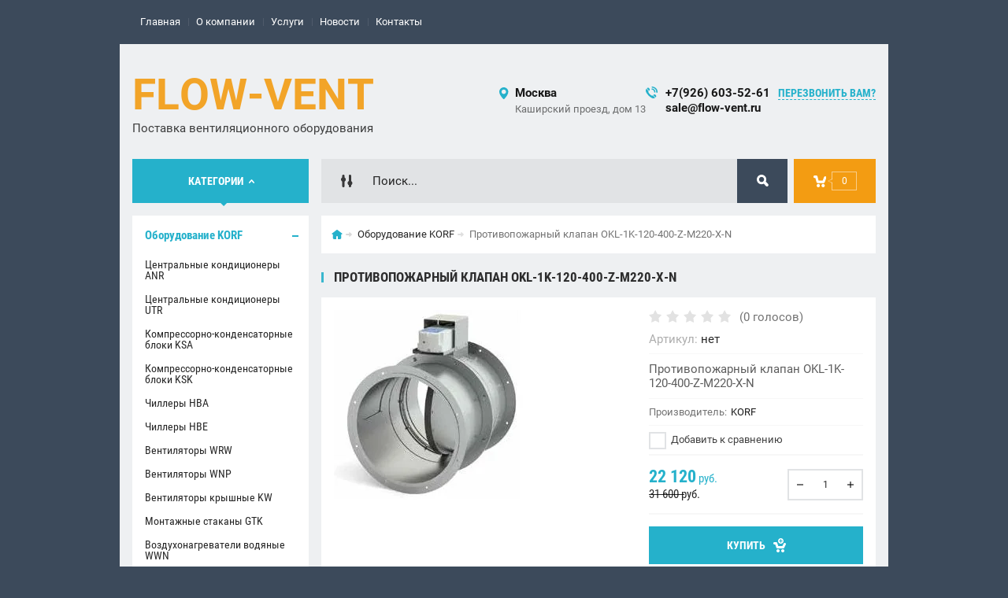

--- FILE ---
content_type: text/html; charset=utf-8
request_url: https://flow-vent.ru/shop/product/protivopozharnyy-klapan-okl-1k-120-400-z-m220-x-n
body_size: 19738
content:

	<!doctype html><html lang="ru"><head><meta charset="utf-8"><meta name="robots" content="all"/><title>Противопожарный клапан OKL-1K-120-400-Z-M220-X-N</title><meta name="description" content="Противопожарный клапан OKL-1K-120-400-Z-M220-X-N"><meta name="keywords" content="Противопожарный клапан OKL-1K-120-400-Z-M220-X-N"><meta name="SKYPE_TOOLBAR" content="SKYPE_TOOLBAR_PARSER_COMPATIBLE"><meta name="viewport" content="width=device-width, initial-scale=1.0, maximum-scale=1.0, user-scalable=no"><meta name="format-detection" content="telephone=no"><meta http-equiv="x-rim-auto-match" content="none"><meta id="themeColor" name="theme-color" content=""><link rel="stylesheet" href="/g/css/styles_articles_tpl.css"><script src="/g/libs/jquery/1.10.2/jquery.min.js"></script><meta name="yandex-verification" content="6ea5d33291015edf" />
<meta name="yandex-verification" content="3ebabec929b7738d" />
<meta name="google-site-verification" content="Skxo3Qe4_BZJfJzBDOEKhWkXua6K46i_B7i__6Jscm4" />

            <!-- 46b9544ffa2e5e73c3c971fe2ede35a5 -->
            <script src='/shared/s3/js/lang/ru.js'></script>
            <script src='/shared/s3/js/common.min.js'></script>
        <link rel='stylesheet' type='text/css' href='/shared/s3/css/calendar.css' /><link rel='stylesheet' type='text/css' href='/shared/highslide-4.1.13/highslide.min.css'/>
<script type='text/javascript' src='/shared/highslide-4.1.13/highslide-full.packed.js'></script>
<script type='text/javascript'>
hs.graphicsDir = '/shared/highslide-4.1.13/graphics/';
hs.outlineType = null;
hs.showCredits = false;
hs.lang={cssDirection:'ltr',loadingText:'Загрузка...',loadingTitle:'Кликните чтобы отменить',focusTitle:'Нажмите чтобы перенести вперёд',fullExpandTitle:'Увеличить',fullExpandText:'Полноэкранный',previousText:'Предыдущий',previousTitle:'Назад (стрелка влево)',nextText:'Далее',nextTitle:'Далее (стрелка вправо)',moveTitle:'Передвинуть',moveText:'Передвинуть',closeText:'Закрыть',closeTitle:'Закрыть (Esc)',resizeTitle:'Восстановить размер',playText:'Слайд-шоу',playTitle:'Слайд-шоу (пробел)',pauseText:'Пауза',pauseTitle:'Приостановить слайд-шоу (пробел)',number:'Изображение %1/%2',restoreTitle:'Нажмите чтобы посмотреть картинку, используйте мышь для перетаскивания. Используйте клавиши вперёд и назад'};</script>
<link rel="icon" href="/favicon.ico" type="image/x-icon">

<link rel='stylesheet' type='text/css' href='/t/images/__csspatch/1/patch.css'/>

<!--s3_require-->
<link rel="stylesheet" href="/g/basestyle/1.0.1/user/user.css" type="text/css"/>
<link rel="stylesheet" href="/g/basestyle/1.0.1/user/user.red.css" type="text/css"/>
<script type="text/javascript" src="/g/basestyle/1.0.1/user/user.js" async></script>
<!--/s3_require-->
			
		
		
		
			<link rel="stylesheet" type="text/css" href="/g/shop2v2/default/css/theme.less.css">		
			<script type="text/javascript" src="/g/printme.js"></script>
		<script type="text/javascript" src="/g/shop2v2/default/js/tpl.js"></script>
		<script type="text/javascript" src="/g/shop2v2/default/js/baron.min.js"></script>
		
			<script type="text/javascript" src="/g/shop2v2/default/js/shop2.2.js"></script>
		
	<script type="text/javascript">shop2.init({"productRefs": [],"apiHash": {"getPromoProducts":"e310d2be428dbc8b4eba3d804c2cd12b","getSearchMatches":"b6ba6c9768177002900499ddb5d680f5","getFolderCustomFields":"c8ba5d1b4d426486ec5ef0bdc371319e","getProductListItem":"1c3bbeca1232d123906003e666155be2","cartAddItem":"c6b73523884bcf2533bb388d3530d93f","cartRemoveItem":"1e18b318cb13a2a909eb4b4c0ffc12bc","cartUpdate":"494a410c22b124e21ced05b59dd584ab","cartRemoveCoupon":"e505360088f614c33f4738efb17a6818","cartAddCoupon":"c73d1cdab85888703ab88e436749b93d","deliveryCalc":"e3dee9382a2e7048773818d782deca5f","printOrder":"5efd4334787ca098566bcdcc08073e73","cancelOrder":"46f1fc5e5a4158385e601301729e56a3","cancelOrderNotify":"8aad2ea077eff3032343ae915d699851","repeatOrder":"331dab5b474981b7a856bcbbf28dfd4d","paymentMethods":"b7bc1b334da9bedc0ed984d588e9362f","compare":"4cd7505ae5b9880cd0965ce9ad65abbf"},"hash": null,"verId": 2250713,"mode": "product","step": "","uri": "/shop","IMAGES_DIR": "/d/","my": {"list_picture_enlarge":true,"accessory":"\u0410\u043a\u0441\u0441\u0435\u0441\u0441\u0443\u0430\u0440\u044b","kit":"\u041d\u0430\u0431\u043e\u0440","recommend":"\u0420\u0435\u043a\u043e\u043c\u0435\u043d\u0434\u0443\u0435\u043c\u044b\u0435","similar":"\u041f\u043e\u0445\u043e\u0436\u0438\u0435","modification":"\u041c\u043e\u0434\u0438\u0444\u0438\u043a\u0430\u0446\u0438\u0438","unique_values":true,"pricelist_options_toggle":true,"image_cart_width":"368","image_cart_height":"564","hide_share":true},"shop2_cart_order_payments": 3,"cf_margin_price_enabled": 0,"maps_yandex_key":"","maps_google_key":""});</script>
<style type="text/css">.product-item-thumb {width: 272px;}.product-item-thumb .product-image, .product-item-simple .product-image {height: 330px;width: 272px;}.product-item-thumb .product-amount .amount-title {width: 176px;}.product-item-thumb .product-price {width: 222px;}.shop2-product .product-side-l {width: 180px;}.shop2-product .product-image {height: 160px;width: 180px;}.shop2-product .product-thumbnails li {width: 50px;height: 50px;}</style>
 <link rel="stylesheet" href="/t/v981/images/theme6/theme.scss.css"><!--[if lt IE 10]><script src="/g/libs/ie9-svg-gradient/0.0.1/ie9-svg-gradient.min.js"></script><script src="/g/libs/jquery-placeholder/2.0.7/jquery.placeholder.min.js"></script><script src="/g/libs/jquery-textshadow/0.0.1/jquery.textshadow.min.js"></script><script src="/g/s3/misc/ie/0.0.1/ie.js"></script><![endif]--><!--[if lt IE 9]><script src="/g/libs/html5shiv/html5.js"></script><![endif]--><link rel="stylesheet" href="/t/v981/images/site.addons.scss.css"></head><body><div class="site-wrapper"><div class="fixed-btn-block-wr"><div class="callback-fixed-btn"><span></span></div><div class="go_up"></div></div><div class="callback-form-wr"><div class="callback-form-in"><div class="close-btn"></div><div class="tpl-anketa" data-api-url="/-/x-api/v1/public/?method=form/postform&param[form_id]=14943403&param[tpl]=db:form.minimal.tpl" data-api-type="form">
	
			<div class="title">Обратная связь</div>		<form method="post" action="/">
			<input type="hidden" name="params[placeholdered_fields]" value="" />
            <input type="hidden" name="form_id" value="14943403">
            <input type="hidden" name="tpl" value="db:form.minimal.tpl">
									        <div class="tpl-field type-text field-required">
	          <div class="field-title">Ваше имя или название организации: <span class="field-required-mark">*</span></div>	          <div class="field-value">
	          		            	<input  type="text" size="30" maxlength="100" value="" name="d[0]" />
	            	            	          </div>
	        </div>
	        						        <div class="tpl-field type-text field-required">
	          <div class="field-title">Ваш E-mail: <span class="field-required-mark">*</span></div>	          <div class="field-value">
	          		            	<input  type="text" size="30" maxlength="100" value="" name="d[1]" />
	            	            	          </div>
	        </div>
	        						        <div class="tpl-field type-phone field-required">
	          <div class="field-title">Ваш Телефон: <span class="field-required-mark">*</span></div>	          <div class="field-value">
	          		            	<input data-validator="phone" type="text" size="30" maxlength="100" value="" name="d[2]"  />
	            	            	          </div>
	        </div>
	        						        <div class="tpl-field type-textarea">
	          <div class="field-title">Комментарий:</div>	          <div class="field-value">
	          		            	<textarea cols="50" rows="7" name="d[3]"></textarea>
	            	            	          </div>
	        </div>
	        						        <div class="tpl-field type-checkbox">
	          	          <div class="field-value">
	          						<ul>
													<li><label><input type="checkbox" value="Да" name="d[4]" /><a href="/user/agreement">Пользовательское соглашение</a></label></li>
											</ul>
					            <div class="field-note">Я согласен(а) с обработкой персональных данных</div>	          </div>
	        </div>
	        		
		
		<div class="tpl-field tpl-field-button">
			<button type="submit" class="tpl-form-button">Отправить</button>
		</div>
		<re-captcha data-captcha="recaptcha"
     data-name="captcha"
     data-sitekey="6LcNwrMcAAAAAOCVMf8ZlES6oZipbnEgI-K9C8ld"
     data-lang="ru"
     data-rsize="invisible"
     data-type="image"
     data-theme="light"></re-captcha></form>
	
						
	</div>
</div></div><div class="top-line-wr"><div class="top-line-in"><div class="menu-blocks-btn"></div><div class="mobile-menu-blocks-wr"><div class="mobile-menu-blocks-in"><div class="mobile-menu-blocks-in-title"><span>Меню</span> <span class="close-btn"></span></div><nav class="menu-top-wr"><ul class="menu-top"><li class="opened active"><a href="/" >Главная</a></li><li><a href="/o-kompanii" >О компании</a></li><li><a href="/uslugi" >Услуги</a></li><li><a href="/novosti" >Новости</a></li><li><a href="/nash-adres" >Контакты</a></li></ul></nav></div></div><div class="top-line-right"><div class="block-user-wr">
	<div class="login-block-btn ">Вход</div>
	<div class="block-body">
		<div class="block-body-in">
			<div class="block-body-in-title"><span>Мой кабинет</span><span class="close-btn"></span></div>
							<form method="post" action="/users-1">
					<input type="hidden" name="mode" value="login">
					<div class="field name">
						<label class="field-title" for="login">Логин</label>
						<label class="input"><input type="text" name="login" id="login" tabindex="1" value=""></label>
					</div>
					<div class="field password clear-self">
						<label class="field-title" for="password">Пароль</label>
						<label class="input"><input type="password" name="password" id="password" tabindex="2" value=""></label>
					</div>
					<div class="field links">
						<button type="submit" class="btn-variant1"><span>Войти</span></button>
						<a href="/users-1/forgot_password" class="forgot">Забыли пароль?</a>
					</div>
						<a href="/users-1/register" class="register">Регистрация</a>
				<re-captcha data-captcha="recaptcha"
     data-name="captcha"
     data-sitekey="6LcNwrMcAAAAAOCVMf8ZlES6oZipbnEgI-K9C8ld"
     data-lang="ru"
     data-rsize="invisible"
     data-type="image"
     data-theme="light"></re-captcha></form>
					</div>
	</div>
</div></div></div></div>
		<script>
			var panelColor = $('.top-line-wr').css('backgroundColor');
			$('#themeColor').attr('content', panelColor);
		</script>
		<div class="site-wrapper-in"><header role="banner" class="site-header" ><div class="site-header-in"><div class="company-block"><div class="company-name-wr"><div class="company-name"><a href="http://flow-vent.ru"  title="На главную страницу">FLOW-VENT</a></div><div class="company-activity">Поставка вентиляционного оборудования</div></div></div><div class="company-contacts"><div class="top-address"><span class="address-ico"></span><div class="top-address-block-city">Москва</div><div class="top-address-block">Каширский проезд, дом 13</div></div><div class="top-phone"><span class="phone-ico"></span><div class="top-phone-block"><div><a href="tel:+7(926) 603-52-61">+7(926) 603-52-61</a></div><div><a href="tel:sale@flow-vent.ru">sale@flow-vent.ru</a></div></div><a href="#" class="callback-btn-top"><span>перезвонить Вам?</span></a></div></div></div></header> <!-- .site-header --><div class="search-cart-block-wr" ><div class="search-cart-block-in"><div class="folder-block-btn-wr"><div class="folder-block-btn btn-variant1 active"><span>Категории</span></div></div><div class="search-block-wr "><div class="search-block-desk-btn"></div><div class="search-block-in"><div class="search-block-in2"><div class="search-block-in-title"><span>Поиск</span><span class="close-btn"></span></div><div class="site-search-wr"><form action="/search" method="get" class="site-search-form clear-self"><input type="text" class="search-text" name="search" onBlur="this.placeholder=this.placeholder==''?'Поиск...':this.placeholder" onFocus="this.placeholder=this.placeholder=='Поиск...'?'':this.placeholder;" placeholder="Поиск..." /><input type="submit" class="search-but" value=""/><re-captcha data-captcha="recaptcha"
     data-name="captcha"
     data-sitekey="6LcNwrMcAAAAAOCVMf8ZlES6oZipbnEgI-K9C8ld"
     data-lang="ru"
     data-rsize="invisible"
     data-type="image"
     data-theme="light"></re-captcha></form></div>    
    
<div class="search-online-store">
    <div class="block-title"></div>
    <div class="block-body">
        <form class="dropdown" action="/shop/search" enctype="multipart/form-data">
            <input type="hidden" name="sort_by" value="">
            
            

                        <div class="row search_price range_slider_wrapper field opened">
                <div class="row-title field-title"><span>Цена</span></div>
                <div class="field-body">
                    <div class="price_range clear-self">
                        <span class="low-wr"><span>от</span> <input name="s[price][min]" type="text" size="5" class="small low" value="0" /></span>
                        <span class="hight-wr"><span>до</span> <input name="s[price][max]" type="text" size="5" class="small hight" data-max="200000" value="200000" /></span>
                    </div>
                    <div class="input_range_slider"></div>
                </div>
            </div>
            
                            <div class="field text ">
                    <label class="field-title" for="s[name]"><span>Название</span></label>
                    <div class="field-body">
                        <label class="input"><input type="text" name="s[name]" id="s[name]" value=""></label>
                    </div>
                </div>
            
                            <div class="field text ">
                    <label class="field-title" for="s[article"><span>Артикул</span></label>
                    <div class="field-body">
                        <label class="input"><input type="text" name="s[article]" id="s[article" value=""></label>
                    </div>
                </div>
            
                            <div class="field text ">
                    <label class="field-title" for="search_text"><span>Текст</span></label>
                    <div class="field-body">
                        <label class="input"><input type="text" name="search_text" id="search_text"  value=""></label>
                    </div>
                </div>
                        
                            <div class="field select ">
                    <span class="field-title"><span>Выберите категорию</span></span>
                    <div class="field-body">
                        <select name="s[folder_id]" id="s[folder_id]">
                            <option value="">Все</option>
                                                                                                                                                            <option value="412385003" >
                                         Оборудование KORF
                                    </option>
                                                                                                                                <option value="413247803" >
                                        &raquo; Центральные кондиционеры ANR
                                    </option>
                                                                                                                                <option value="413248003" >
                                        &raquo; Центральные кондиционеры UTR
                                    </option>
                                                                                                                                <option value="413248203" >
                                        &raquo; Компрессорно-конденсаторные блоки KSA
                                    </option>
                                                                                                                                <option value="413248603" >
                                        &raquo; Компрессорно-конденсаторные блоки KSK
                                    </option>
                                                                                                                                <option value="413421203" >
                                        &raquo; Чиллеры HBA
                                    </option>
                                                                                                                                <option value="413421403" >
                                        &raquo; Чиллеры HBE
                                    </option>
                                                                                                                                <option value="413247603" >
                                        &raquo; Вентиляторы WRW
                                    </option>
                                                                                                                                <option value="413248803" >
                                        &raquo; Вентиляторы WNP
                                    </option>
                                                                                                                                <option value="413253403" >
                                        &raquo; Вентиляторы крышные KW
                                    </option>
                                                                                                                                <option value="416781803" >
                                        &raquo; Монтажные стаканы GTK
                                    </option>
                                                                                                                                <option value="413253803" >
                                        &raquo; Воздухонагреватели водяные WWN
                                    </option>
                                                                                                                                <option value="413254003" >
                                        &raquo; Воздухонагреватели электрические ELN
                                    </option>
                                                                                                                                <option value="413254203" >
                                        &raquo; Воздухоохладители водяные WLO
                                    </option>
                                                                                                                                <option value="413254403" >
                                        &raquo; Воздухоохладители фреоновые FLO
                                    </option>
                                                                                                                                <option value="413254603" >
                                        &raquo; Пластинчатые шумоглушители SG
                                    </option>
                                                                                                                                <option value="413255603" >
                                        &raquo; Перекрестноточные рекуператоры PR
                                    </option>
                                                                                                                                <option value="413255403" >
                                        &raquo; Секции бактерицидные SBOW
                                    </option>
                                                                                                                                <option value="415370803" >
                                        &raquo; Регулирующие заслонки ZR
                                    </option>
                                                                                                                                <option value="416200803" >
                                        &raquo; Заслонка утепленная ZUT
                                    </option>
                                                                                                                                <option value="415370603" >
                                        &raquo; Гибкие вставки WG
                                    </option>
                                                                                                                                <option value="415369003" >
                                        &raquo; Кассетные фильтры FK
                                    </option>
                                                                                                                                <option value="415369203" >
                                        &raquo; Кассетные фильтрующие вставки WKF
                                    </option>
                                                                                                                                <option value="415369403" >
                                        &raquo; Карманные фильтры FKR
                                    </option>
                                                                                                                                <option value="415369603" >
                                        &raquo; Карманные фильтрующие вставки WFR
                                    </option>
                                                                                                                                <option value="415370003" >
                                        &raquo; Карманные фильтры укороченные FKU
                                    </option>
                                                                                                                                <option value="415370203" >
                                        &raquo; Карманные фильтрующие вставки укороченные WFU
                                    </option>
                                                                                                                                <option value="413255803" >
                                        &raquo; Противопожарные клапаны OKL-1D
                                    </option>
                                                                                                                                <option value="413256003" >
                                        &raquo; Противопожарные клапаны OKL-1
                                    </option>
                                                                                                                                <option value="413256203" >
                                        &raquo; Противопожарные клапаны OKL-1K
                                    </option>
                                                                                                                                <option value="413256403" >
                                        &raquo; Воздушно тепловые завесы PWZ-C W
                                    </option>
                                                                                                                                <option value="413256603" >
                                        &raquo; Воздушно тепловые завесы PWZ-C E
                                    </option>
                                                                                                                                <option value="413256803" >
                                        &raquo; Воздушно тепловые завесы PWZ-C H
                                    </option>
                                                                                                                                <option value="413421803" >
                                        &raquo; Вентилятор дымоудаления KDS с выбросом в сторону
                                    </option>
                                                                                                                                <option value="413422003" >
                                        &raquo; Вентилятор дымоудаления KDV с выбросом вверх
                                    </option>
                                                                                                                                <option value="413422203" >
                                        &raquo; Осевой вентилятор подпора KSO
                                    </option>
                                                                                                                                <option value="413422403" >
                                        &raquo; Осевой вентилятор подпора крышный KSP
                                    </option>
                                                                                                                                <option value="413422603" >
                                        &raquo; Вентилятор радиальный дымоудаления KLR
                                    </option>
                                                                                                                                <option value="545357203" >
                                        &raquo; Комплектующие для Вентиляторов ДУ КОРФ
                                    </option>
                                                                                                                                <option value="413423003" >
                                        &raquo; Круглые вентиляторы WNK
                                    </option>
                                                                                                                                <option value="413423203" >
                                        &raquo; Воздухонагреватели водяные WWK
                                    </option>
                                                                                                                                <option value="413423403" >
                                        &raquo; Воздухонагреватели электрические ELK
                                    </option>
                                                                                                                                <option value="413423603" >
                                        &raquo; Кассетные фильтры FKS
                                    </option>
                                                                                                                                <option value="413424003" >
                                        &raquo; Заслонки регулирующие ZRK
                                    </option>
                                                                                                                                <option value="413424203" >
                                        &raquo; Клапаны обратные KOK
                                    </option>
                                                                                                                                <option value="413424403" >
                                        &raquo; Шумоглушители SGK
                                    </option>
                                                                                                                                <option value="413424603" >
                                        &raquo; Кронштейны KRK и Быстроразъемные хомуты SKL
                                    </option>
                                                                                                                                <option value="416782003" >
                                        &raquo; Блоки управления
                                    </option>
                                                                                                                                <option value="415377403" >
                                        &raquo; Смесительные узлы SURP
                                    </option>
                                                                                                                                <option value="416782603" >
                                        &raquo; Регулирующие клапаны и приводы
                                    </option>
                                                                                                                                <option value="461704803" >
                                        &raquo; Датчики и термостаты
                                    </option>
                                                                                                                                <option value="461706403" >
                                        &raquo; Защитное реле
                                    </option>
                                                                                                                                <option value="461707603" >
                                        &raquo; Привода заслонок
                                    </option>
                                                                                                                                <option value="461711203" >
                                        &raquo; Регуляторы мощности
                                    </option>
                                                                                                                                <option value="461711803" >
                                        &raquo; Устройства управления Секциями бактерицидными
                                    </option>
                                                                                                                                <option value="461713203" >
                                        &raquo; Устройство пуска двигателя
                                    </option>
                                                                                                                                <option value="416782803" >
                                        &raquo; Циркуляционные Насосы
                                    </option>
                                                                                                                                <option value="461713803" >
                                        &raquo; Комплектующие Насосов
                                    </option>
                                                                                                                                <option value="461715603" >
                                        &raquo; Частотники
                                    </option>
                                                                                                                                <option value="461717203" >
                                        &raquo; Комплектующие для Частотников
                                    </option>
                                                                                                                                <option value="412385203" >
                                         Оборудование NED
                                    </option>
                                                                                                                                <option value="413410003" >
                                        &raquo; Центральные кондиционеры AIRNED
                                    </option>
                                                                                                                                <option value="413410203" >
                                        &raquo; Центральные кондиционеры LITENED
                                    </option>
                                                                                                                                <option value="413410403" >
                                        &raquo; Компрессорно-конденсаторные блоки NSA
                                    </option>
                                                                                                                                <option value="413412803" >
                                        &raquo; Компрессорно-конденсаторные блоки NSK
                                    </option>
                                                                                                                                <option value="413416203" >
                                        &raquo; Чиллеры NBA
                                    </option>
                                                                                                                                <option value="413413003" >
                                        &raquo; Вентиляторы VR
                                    </option>
                                                                                                                                <option value="413413203" >
                                        &raquo; Вентиляторы VRN
                                    </option>
                                                                                                                                <option value="413413403" >
                                        &raquo; Вентиляторы крышные VRK
                                    </option>
                                                                                                                                <option value="415367203" >
                                        &raquo; Монтажные стаканы KPN
                                    </option>
                                                                                                                                <option value="413413603" >
                                        &raquo; Воздухонагреватели водяные WH
                                    </option>
                                                                                                                                <option value="413413803" >
                                        &raquo; Воздухонагреватели электрические EA
                                    </option>
                                                                                                                                <option value="413414003" >
                                        &raquo; Воздухоохладители водяные RW
                                    </option>
                                                                                                                                <option value="413414203" >
                                        &raquo; Воздухоохладители фреоновые RF
                                    </option>
                                                                                                                                <option value="413414403" >
                                        &raquo; Пластинчатые шумоглушители NK
                                    </option>
                                                                                                                                <option value="413414803" >
                                        &raquo; Перекрестноточные рекуператоры REC
                                    </option>
                                                                                                                                <option value="413414603" >
                                        &raquo; Секции бактерицидные LB
                                    </option>
                                                                                                                                <option value="415367003" >
                                        &raquo; Регулирующие заслонки CHR
                                    </option>
                                                                                                                                <option value="416774803" >
                                        &raquo; Заслонка утепленная NCU
                                    </option>
                                                                                                                                <option value="415370403" >
                                        &raquo; Гибкие вставки FH
                                    </option>
                                                                                                                                <option value="415366403" >
                                        &raquo; Кассетные фильтры FRC
                                    </option>
                                                                                                                                <option value="416775003" >
                                        &raquo; Вставки кассетные фильтрующие DFC
                                    </option>
                                                                                                                                <option value="415366603" >
                                        &raquo; Карманные фильтры FRP
                                    </option>
                                                                                                                                <option value="416775603" >
                                        &raquo; Вставки карманные фильтрующие DFP
                                    </option>
                                                                                                                                <option value="415366803" >
                                        &raquo; Карманные фильтры FRU
                                    </option>
                                                                                                                                <option value="416775403" >
                                        &raquo; Вставки карманные фильтрующие укороченные DFU
                                    </option>
                                                                                                                                <option value="413415003" >
                                        &raquo; Противопожарные клапаны PPK-1D
                                    </option>
                                                                                                                                <option value="413415203" >
                                        &raquo; Противопожарные клапаны PPK-1
                                    </option>
                                                                                                                                <option value="413415403" >
                                        &raquo; Противопожарные клапаны PPK-1K
                                    </option>
                                                                                                                                <option value="413415603" >
                                        &raquo; Воздушно тепловые завесы CAP-N W
                                    </option>
                                                                                                                                <option value="413415803" >
                                        &raquo; Воздушно тепловые завесы CAP-N E
                                    </option>
                                                                                                                                <option value="413416003" >
                                        &raquo; Воздушно тепловые завесы CAP-N H
                                    </option>
                                                                                                                                <option value="413416803" >
                                        &raquo; Вентилятор дымоудаления VDNS с выбросом в сторону
                                    </option>
                                                                                                                                <option value="413417003" >
                                        &raquo; Вентилятор дымоудаления VDNV с выбросом вверх
                                    </option>
                                                                                                                                <option value="413417203" >
                                        &raquo; Осевой вентилятор подпора VOC
                                    </option>
                                                                                                                                <option value="413417403" >
                                        &raquo; Осевой вентилятор подпора крышный VOP
                                    </option>
                                                                                                                                <option value="413417603" >
                                        &raquo; Вентилятор радиальный дымоудаления VTR
                                    </option>
                                                                                                                                <option value="545357803" >
                                        &raquo; Комплектующие для Вентиляторов ДУ НЕД
                                    </option>
                                                                                                                                <option value="413417803" >
                                        &raquo; Круглые вентиляторы KVR
                                    </option>
                                                                                                                                <option value="413418003" >
                                        &raquo; Воздухонагреватели водяные KWH
                                    </option>
                                                                                                                                <option value="413418203" >
                                        &raquo; Воздухонагреватели электрические KEA
                                    </option>
                                                                                                                                <option value="413418403" >
                                        &raquo; Кассетные фильтры KFC
                                    </option>
                                                                                                                                <option value="413418603" >
                                        &raquo; Заслонки регулирующие KCH
                                    </option>
                                                                                                                                <option value="413418803" >
                                        &raquo; Клапаны обратные KOH
                                    </option>
                                                                                                                                <option value="413420803" >
                                        &raquo; Шумоглушители KNK
                                    </option>
                                                                                                                                <option value="413424803" >
                                        &raquo; Кронштейны KKV и Быстроразъемные хомуты HTK
                                    </option>
                                                                                                                                <option value="415367403" >
                                        &raquo; Блоки управления
                                    </option>
                                                                                                                                <option value="415367803" >
                                        &raquo; Смесительные узлы SMEX
                                    </option>
                                                                                                                                <option value="415368003" >
                                        &raquo; Регулирующие клапаны и приводы
                                    </option>
                                                                                                                                <option value="461706003" >
                                        &raquo; Датчики и термостаты
                                    </option>
                                                                                                                                <option value="461706603" >
                                        &raquo; Защитное реле
                                    </option>
                                                                                                                                <option value="461707803" >
                                        &raquo; Привода заслонок
                                    </option>
                                                                                                                                <option value="461711603" >
                                        &raquo; Регуляторы мощности
                                    </option>
                                                                                                                                <option value="461712003" >
                                        &raquo; Устройства управления Секциями бактерицидными
                                    </option>
                                                                                                                                <option value="461713603" >
                                        &raquo; Устройство пуска двигателя
                                    </option>
                                                                                                                                <option value="415368203" >
                                        &raquo; Циркуляционные Насосы
                                    </option>
                                                                                                                                <option value="461715203" >
                                        &raquo; Комплектующие Насосов
                                    </option>
                                                                                                                                <option value="461716203" >
                                        &raquo; Частотники
                                    </option>
                                                                                                                                <option value="461717803" >
                                        &raquo; Комплектующие для Частотников
                                    </option>
                                                                                                                                <option value="413143203" >
                                         Оборудование REMAK
                                    </option>
                                                                                                                                <option value="620337603" >
                                        &raquo; Вентиляторы канальные RP
                                    </option>
                                                                                                                                <option value="620339803" >
                                        &raquo; Крышные Вентиляторы RF
                                    </option>
                                                                                                                                <option value="620341403" >
                                        &raquo; Пластинчатые Шумоглушители TKU
                                    </option>
                                                                                                                                <option value="620341603" >
                                        &raquo; Нагреватели водяные VO
                                    </option>
                                                                                                                                <option value="620361403" >
                                        &raquo; Нагреватели электрические EO
                                    </option>
                                                                                                                                <option value="620342203" >
                                        &raquo; Охладители водяные CHV
                                    </option>
                                                                                                                                <option value="620345803" >
                                        &raquo; Охладители фреоновые CHF
                                    </option>
                                                                                                                                <option value="620364203" >
                                        &raquo; Рекуператоры перекрестноточные HRV
                                    </option>
                                                                                                                                <option value="620365003" >
                                        &raquo; Смесительные узелы SUMX
                                    </option>
                                                                                                                                <option value="413143603" >
                                         Оборудование VTS
                                    </option>
                                                                                                                                <option value="620335403" >
                                        &raquo; Агрегаты VENTUS
                                    </option>
                                                                                                                                <option value="419064203" >
                                         Оборудование Русклимат
                                    </option>
                                                                                                                                <option value="419287803" >
                                        &raquo; Вентиляторы серии TUBE
                                    </option>
                                                                                                                                <option value="419288003" >
                                        &raquo; Вентиляторы серии CFk MAX
                                    </option>
                                                                                                                                <option value="419288203" >
                                        &raquo; Вентиляторы серии CFk VIM
                                    </option>
                                                                                                                                <option value="419288403" >
                                        &raquo; Вентиляторы серии CFs
                                    </option>
                                                                                                                                <option value="419288603" >
                                        &raquo; Вентиляторы серии ICF VIM
                                    </option>
                                                                                                                                <option value="419288803" >
                                        &raquo; Вентиляторы серии CMF
                                    </option>
                                                                                                                                <option value="419289003" >
                                        &raquo; Вентиляторы серии ECO
                                    </option>
                                                                                                                                <option value="419289203" >
                                        &raquo; Вентиляторы серии FLOW
                                    </option>
                                                                                                                                <option value="419289403" >
                                        &raquo; Вентиляторы серии RF
                                    </option>
                                                                                                                                <option value="419289803" >
                                        &raquo; Вентиляторы серии TORNADO
                                    </option>
                                                                                                                                <option value="419290003" >
                                        &raquo; Вентиляторы серии IRF VIM
                                    </option>
                                                                                                                                <option value="419290203" >
                                        &raquo; Вентиляторы серии LINE
                                    </option>
                                                                                                                                <option value="419290403" >
                                        &raquo; Вентиляторы серии RF-В VIM
                                    </option>
                                                                                                                                <option value="419290803" >
                                        &raquo; Вентиляторы серии WIND
                                    </option>
                                                                                                                                <option value="419291203" >
                                        &raquo; Вентиляторы серии RMV, IRMV
                                    </option>
                                                                                                                                <option value="419291603" >
                                        &raquo; Вентиляторы серии RMV-HT, IRMV-HT
                                    </option>
                                                                                                                                <option value="419291803" >
                                        &raquo; Вентиляторы серии EF Кухонные
                                    </option>
                                                                                                                                <option value="419292003" >
                                        &raquo; Вентиляторы серии IEF Кухонные
                                    </option>
                                                                                                                                <option value="419374003" >
                                        &raquo; Осевые вентиляторы AXW new
                                    </option>
                                                                                                                                <option value="419376203" >
                                        &raquo; Осевые вентиляторы AXW-B
                                    </option>
                                                                                                                                <option value="419375603" >
                                        &raquo; Вентиляторы осевые FN канальные (F-version)
                                    </option>
                                                                                                                                <option value="419377603" >
                                        &raquo; Вентиляторы осевые FN с монтажной панелью (Q-version)
                                    </option>
                                                                                                                                <option value="419383803" >
                                        &raquo; Вентиляторы осевые FRESH-K
                                    </option>
                                                                                                                                <option value="459320503" >
                                         Оборудование ГРЕЕРС
                                    </option>
                                                                                                                                <option value="459321303" >
                                        &raquo; Водяные Тепловентиляторы ВС
                                    </option>
                                                                                                                                <option value="61279501" >
                                        &raquo; Электрические Тепловентиляторы ЕС
                                    </option>
                                                                                                                                <option value="459321703" >
                                        &raquo; Дестратификаторы Д
                                    </option>
                                                                                                                                <option value="459321503" >
                                        &raquo; Смесительные камеры КС
                                    </option>
                                                                                                                                <option value="459321903" >
                                        &raquo; Воздушные завесы ЗВП
                                    </option>
                                                                                                                                <option value="459322103" >
                                        &raquo; Автоматика
                                    </option>
                                                                                                                                <option value="437468003" >
                                         Автоматика и Системы управления
                                    </option>
                                                                                                                                <option value="437462403" >
                                        &raquo; Датчики и термостаты
                                    </option>
                                                                                                                                <option value="437462603" >
                                        &raquo; Защитное реле
                                    </option>
                                                                                                                                <option value="437462803" >
                                        &raquo; Обвязка ККБ
                                    </option>
                                                                                                                                <option value="437463003" >
                                        &raquo; Привода заслонок
                                    </option>
                                                                                                                                <option value="437463203" >
                                        &raquo; Регуляторы мощности
                                    </option>
                                                                                                                                <option value="437463403" >
                                        &raquo; Устройства управления Секциями бактерицидными
                                    </option>
                                                                                                                                <option value="437463603" >
                                        &raquo; Трехходовые клапана и сервоприводы
                                    </option>
                                                                                                                                <option value="437463803" >
                                        &raquo; Устройство пуска двигателя
                                    </option>
                                                                                                                                <option value="437464003" >
                                        &raquo; Циркуляционные Насосы
                                    </option>
                                                                                                                                <option value="439330003" >
                                        &raquo; Комплектующие Насосов
                                    </option>
                                                                                                                                <option value="437464203" >
                                        &raquo; Частотники
                                    </option>
                                                                                                                                <option value="439330603" >
                                        &raquo; Комплектующие для Частотников
                                    </option>
                                                                                    </select>
                    </div>
                </div>

                <div id="shop2_search_custom_fields"></div>
            
                                        <div class="field select ">
                    <span class="field-title"><span>Производитель</span></span>
                    <div class="field-body">
                        <select name="s[vendor_id]">
                            <option value="">Все</option>          
                                                            <option value="40828803" >DAB</option>
                                                            <option value="40828603" >DANFOSS</option>
                                                            <option value="40828403" >ESBE</option>
                                                            <option value="37268003" >KORF</option>
                                                            <option value="37268203" >NED</option>
                                                            <option value="37431403" >REMAK</option>
                                                            <option value="40817003" >S+S REGELTECHNIK</option>
                                                            <option value="40817203" >SIEMENS</option>
                                                            <option value="37431603" >VTS</option>
                                                            <option value="40816803" >ZIEHL-ABEGG</option>
                                                            <option value="32353702" >ГРЕЕРС</option>
                                                            <option value="39415203" >РУСКЛИМАТ</option>
                                                    </select>
                    </div>
                </div>
                                        <div class="field select ">
                    <span class="field-title"><span>Новинка</span></span>
                    <div class="field-body">
                        <select name="s[new]">
                            <option value="">Все</option>
                            <option value="1">да</option>
                            <option value="0">нет</option>
                        </select>
                    </div>
                </div>
            
                            <div class="field select ">
                    <span class="field-title"><span>Спецпредложение</span></span>
                    <div class="field-body">
                        <select name="s[special]">
                            <option value="">Все</option>
                            <option value="1">да</option>
                            <option value="0">нет</option>
                        </select>
                    </div>
                </div>
            
                            <div class="field select">
                    <span class="field-title"><span>Результатов на странице</span></span>
                    <div class="field-body">
                        <select name="s[products_per_page]">
                                                                                                                        <option value="5">5</option>
                                                                                            <option value="20">20</option>
                                                                                            <option value="35">35</option>
                                                                                            <option value="50">50</option>
                                                                                            <option value="65">65</option>
                                                                                            <option value="80">80</option>
                                                                                            <option value="95">95</option>
                                                    </select>
                    </div>
                </div>
            
            <div class="submit">
                <button type="submit" class="search-btn btn-variant1">Найти</button>
            </div>
        <re-captcha data-captcha="recaptcha"
     data-name="captcha"
     data-sitekey="6LcNwrMcAAAAAOCVMf8ZlES6oZipbnEgI-K9C8ld"
     data-lang="ru"
     data-rsize="invisible"
     data-type="image"
     data-theme="light"></re-captcha></form>
    </div>
</div><!-- Search Form --></div></div></div><div id="shop2-cart-preview" class="my-cart-body-wr">
		<div class="my-cart-title">
		<span>0</span>
	</div>
	<div class="my-cart-body">
		<div class="my-cart-body-in">
			<div class="my-cart-body-in-title"><span>Корзина</span><span class="close-btn"></span></div>
							<div>Ваша корзина пуста</div>
	                </div>
	</div>
</div><!-- Cart Preview --></div></div><div class="site-container"><aside role="complementary" class="site-sidebar left  viewedBlockNone "><div class="folders-block-wr opened"><div class="folders-block-in"><ul class="folders-ul"><li class="opened"><a href="/shop/folder/korf" ><span>Оборудование KORF</span></a><ul class="level-2"><li><a href="/shop/folder/tsentralnyye-konditsionery-anr" ><span>Центральные кондиционеры ANR</span></a></li><li><a href="/shop/folder/tsentralnyye-konditsionery-utr" ><span>Центральные кондиционеры UTR</span></a></li><li><a href="/shop/folder/kompressorno-kondensatornyye-bloki-ksa" ><span>Компрессорно-конденсаторные блоки KSA</span></a></li><li><a href="/shop/folder/kompressorno-kondensatornyye-bloki-ksk" ><span>Компрессорно-конденсаторные блоки KSK</span></a></li><li><a href="/shop/folder/chillery-hba" ><span>Чиллеры HBA</span></a></li><li><a href="/shop/folder/chillery-hbe" ><span>Чиллеры HBE</span></a></li><li><a href="/shop/folder/ventilyator-wrw" ><span>Вентиляторы WRW</span></a></li><li><a href="/shop/folder/ventilyatory-wnp" ><span>Вентиляторы WNP</span></a></li><li><a href="/shop/folder/ventilyatory-kryshnyye-kw" ><span>Вентиляторы крышные KW</span></a></li><li><a href="/shop/folder/montazhnyye-stakany-dlya-kw" ><span>Монтажные стаканы GTK</span></a></li><li><a href="/shop/folder/vozdukhonagrevateli-vodyanyye-wwn" ><span>Воздухонагреватели водяные WWN</span></a></li><li><a href="/shop/folder/nagrevateli-elektricheskiye-eln" ><span>Воздухонагреватели электрические ELN</span></a></li><li><a href="/shop/folder/vozdukhookhladiteli-vodyanyye-wlo" ><span>Воздухоохладители водяные WLO</span></a></li><li><a href="/shop/folder/vozdukhookhladiteli-freonovyye-flo" ><span>Воздухоохладители фреоновые FLO</span></a></li><li><a href="/shop/folder/plastinchatyye-shumoglushiteli-sg" ><span>Пластинчатые шумоглушители SG</span></a></li><li><a href="/shop/folder/perekrestnotochnyye-rekuperatory-pr" ><span>Перекрестноточные рекуператоры PR</span></a></li><li><a href="/shop/folder/sektsii-bakteritsidnyye-sbow" ><span>Секции бактерицидные SBOW</span></a></li><li><a href="/shop/folder/reguliruyushchiye-zaslonki-zr" ><span>Регулирующие заслонки ZR</span></a></li><li><a href="/shop/folder/zaslonka-uteplennaya-zut" ><span>Заслонка утепленная ZUT</span></a></li><li><a href="/shop/folder/gibkiye-vstavki-wg" ><span>Гибкие вставки WG</span></a></li><li><a href="/shop/folder/kassetnyye-filtry-fk" ><span>Кассетные фильтры FK</span></a></li><li><a href="/shop/folder/kassetnyye-filtruyushchiye-vstavki-wkf" ><span>Кассетные фильтрующие вставки WKF</span></a></li><li><a href="/shop/folder/karmannyye-filtry-fkr" ><span>Карманные фильтры FKR</span></a></li><li><a href="/shop/folder/karmannyye-filtruyushchiye-vstavki-wfr" ><span>Карманные фильтрующие вставки WFR</span></a></li><li><a href="/shop/folder/karmannyye-filtry-ukorochennyye-fku" ><span>Карманные фильтры укороченные FKU</span></a></li><li><a href="/shop/folder/filtruyushchiye-vstavki-wfu" ><span>Карманные фильтрующие вставки укороченные WFU</span></a></li><li><a href="/shop/folder/protivopozharnyye-klapany-okl-1d" ><span>Противопожарные клапаны OKL-1D</span></a></li><li><a href="/shop/folder/protivopozharnyye-klapany-okl-1" ><span>Противопожарные клапаны OKL-1</span></a></li><li class="opened active"><a href="/shop/folder/protivopozharnyye-klapany-okl-1k" ><span>Противопожарные клапаны OKL-1K</span></a></li><li><a href="/shop/folder/vozdushno-teplovyye-zavesy-pwz-c-w-vodyanyye" ><span>Воздушно тепловые завесы PWZ-C W</span></a></li><li><a href="/shop/folder/vozdushno-teplovyye-zavesy-pwz-c-e" ><span>Воздушно тепловые завесы PWZ-C E</span></a></li><li><a href="/shop/folder/vozdushno-teplovyye-zavesy-pwz-c-h" ><span>Воздушно тепловые завесы PWZ-C H</span></a></li><li><a href="/shop/folder/ventilyator-dymoudaleniya-kds-s-vybrosom-v-storonu" ><span>Вентилятор дымоудаления KDS с выбросом в сторону</span></a></li><li><a href="/shop/folder/ventilyator-dymoudaleniya-kdv-s-vybrosom-vverkh" ><span>Вентилятор дымоудаления KDV с выбросом вверх</span></a></li><li><a href="/shop/folder/osevoy-ventilyator-podpora-kso" ><span>Осевой вентилятор подпора KSO</span></a></li><li><a href="/shop/folder/osevoy-ventilyator-podpora-kryshnyy-ksp" ><span>Осевой вентилятор подпора крышный KSP</span></a></li><li><a href="/shop/folder/ventilyator-radialnyy-dymoudaleniya-klr" ><span>Вентилятор радиальный дымоудаления KLR</span></a></li><li><a href="/shop/folder/komplektuyushchiye-dlya-ventilyatorov-du-korf" ><span>Комплектующие для Вентиляторов ДУ КОРФ</span></a></li><li><a href="/shop/folder/kruglyye-ventilyatory-wnk" ><span>Круглые вентиляторы WNK</span></a></li><li><a href="/shop/folder/vozdukhonagrevateli-vodyanyye-wwk" ><span>Воздухонагреватели водяные WWK</span></a></li><li><a href="/shop/folder/nagrevateli-elektricheskiye-elk" ><span>Воздухонагреватели электрические ELK</span></a></li><li><a href="/shop/folder/kassetnyye-filtry-fks" ><span>Кассетные фильтры FKS</span></a></li><li><a href="/shop/folder/zaslonki-reguliruyushchiye-zrk" ><span>Заслонки регулирующие ZRK</span></a></li><li><a href="/shop/folder/klapany-obratnyye-kok" ><span>Клапаны обратные KOK</span></a></li><li><a href="/shop/folder/shumoglushiteli-sgk" ><span>Шумоглушители SGK</span></a></li><li><a href="/shop/folder/kronshteyny-i-bystroraz-yemnyye-khomuty" ><span>Кронштейны KRK и Быстроразъемные хомуты SKL</span></a></li><li><a href="/shop/folder/bloki-upravleniya-1" ><span>Блоки управления</span></a></li><li><a href="/shop/folder/smesitelnyye-uzly-surp" ><span>Смесительные узлы SURP</span></a></li><li><a href="/shop/folder/reguliruyushchiye-klapany-i-privody-1" ><span>Регулирующие клапаны и приводы</span></a></li><li><a href="/shop/folder/datchiki-i-termostaty-1" ><span>Датчики и термостаты</span></a></li><li><a href="/shop/folder/zashchitnoye-rele-1" ><span>Защитное реле</span></a></li><li><a href="/shop/folder/privoda-zaslonok-1" ><span>Привода заслонок</span></a></li><li><a href="/shop/folder/regulyatory-moshchnosti" ><span>Регуляторы мощности</span></a></li><li><a href="/shop/folder/ustroystva-upravleniya-sektsiyami-bakteritsidnymi" ><span>Устройства управления Секциями бактерицидными</span></a></li><li><a href="/shop/folder/ustroystvo-puska-dvigatelya-1" ><span>Устройство пуска двигателя</span></a></li><li><a href="/shop/folder/tsirkulyatsionnyye-nasosy-1" ><span>Циркуляционные Насосы</span></a></li><li><a href="/shop/folder/komplektuyushchiye-nasosov" ><span>Комплектующие Насосов</span></a></li><li><a href="/shop/folder/chastotniki-1" ><span>Частотники</span></a></li><li><a href="/shop/folder/komplektuyushchiye-dlya-chastotnikov-1" ><span>Комплектующие для Частотников</span></a></li></ul></li><li><a href="/shop/folder/ned" ><span>Оборудование NED</span></a><ul class="level-2"><li><a href="/shop/folder/tsentralnyye-konditsionery-airned" ><span>Центральные кондиционеры AIRNED</span></a></li><li><a href="/shop/folder/tsentralnyye-konditsionery-litened" ><span>Центральные кондиционеры LITENED</span></a></li><li><a href="/shop/folder/kompressorno-kondensatornyye-bloki-nsa" ><span>Компрессорно-конденсаторные блоки NSA</span></a></li><li><a href="/shop/folder/kompressorno-kondensatornyye-bloki-nsk" ><span>Компрессорно-конденсаторные блоки NSK</span></a></li><li><a href="/shop/folder/chillery-nba" ><span>Чиллеры NBA</span></a></li><li><a href="/shop/folder/ventilyatory-vr" ><span>Вентиляторы VR</span></a></li><li><a href="/shop/folder/ventilyatory-vrn" ><span>Вентиляторы VRN</span></a></li><li><a href="/shop/folder/ventilyatory-kryshnyye-vrk" ><span>Вентиляторы крышные VRK</span></a></li><li><a href="/shop/folder/montazhnyye-stakany-kpn" ><span>Монтажные стаканы KPN</span></a></li><li><a href="/shop/folder/vozdukhonagrevateli-vodyanyye-wh" ><span>Воздухонагреватели водяные WH</span></a></li><li><a href="/shop/folder/vozdukhonagrevateli-elektricheskiye-ea" ><span>Воздухонагреватели электрические EA</span></a></li><li><a href="/shop/folder/vozdukhookhladiteli-vodyanyye-rw" ><span>Воздухоохладители водяные RW</span></a></li><li><a href="/shop/folder/vozdukhookhladiteli-freonovyye-rf" ><span>Воздухоохладители фреоновые RF</span></a></li><li><a href="/shop/folder/plastinchatyye-shumoglushiteli-nk" ><span>Пластинчатые шумоглушители NK</span></a></li><li><a href="/shop/folder/perekrestnotochnyye-rekuperatory-rec" ><span>Перекрестноточные рекуператоры REC</span></a></li><li><a href="/shop/folder/sektsii-bakteritsidnyye-lb" ><span>Секции бактерицидные LB</span></a></li><li><a href="/shop/folder/reguliruyushchiye-zaslonki-chr" ><span>Регулирующие заслонки CHR</span></a></li><li><a href="/shop/folder/zaslonka-uteplennaya-ncu" ><span>Заслонка утепленная NCU</span></a></li><li><a href="/shop/folder/gibkiye-vstavki-fh" ><span>Гибкие вставки FH</span></a></li><li><a href="/shop/folder/kassetnyye-filtry-frc" ><span>Кассетные фильтры FRC</span></a></li><li><a href="/shop/folder/vstavki-kassetnyye-filtruyushchiye-dfc" ><span>Вставки кассетные фильтрующие DFC</span></a></li><li><a href="/shop/folder/karmannyye-filtry-frp" ><span>Карманные фильтры FRP</span></a></li><li><a href="/shop/folder/vstavki-karmannyye-filtruyushchiye-dfp" ><span>Вставки карманные фильтрующие DFP</span></a></li><li><a href="/shop/folder/karmannyye-filtry-fru" ><span>Карманные фильтры FRU</span></a></li><li><a href="/shop/folder/vstavki-karmannyye-filtruyushchiye-ukorochennyye-dfu" ><span>Вставки карманные фильтрующие укороченные DFU</span></a></li><li><a href="/shop/folder/protivopozharnyye-klapany-ppk-1d" ><span>Противопожарные клапаны PPK-1D</span></a></li><li><a href="/shop/folder/protivopozharnyye-klapany-ppk-1" ><span>Противопожарные клапаны PPK-1</span></a></li><li><a href="/shop/folder/protivopozharnyye-klapany-ppk-1k" ><span>Противопожарные клапаны PPK-1K</span></a></li><li><a href="/shop/folder/vozdushno-teplovyye-zavesy-cap-n-w" ><span>Воздушно тепловые завесы CAP-N W</span></a></li><li><a href="/shop/folder/vozdushno-teplovyye-zavesy-cap-n-e" ><span>Воздушно тепловые завесы CAP-N E</span></a></li><li><a href="/shop/folder/vozdushno-teplovyye-zavesy-cap-n-h" ><span>Воздушно тепловые завесы CAP-N H</span></a></li><li><a href="/shop/folder/ventilyator-dymoudaleniya-vdns-s-vybrosom-v-storonu" ><span>Вентилятор дымоудаления VDNS с выбросом в сторону</span></a></li><li><a href="/shop/folder/ventilyator-dymoudaleniya-vdnv-s-vybrosom-vverkh" ><span>Вентилятор дымоудаления VDNV с выбросом вверх</span></a></li><li><a href="/shop/folder/osevoy-ventilyator-podpora-voc" ><span>Осевой вентилятор подпора VOC</span></a></li><li><a href="/shop/folder/osevoy-ventilyator-podpora-kryshnyy-vop" ><span>Осевой вентилятор подпора крышный VOP</span></a></li><li><a href="/shop/folder/ventilyator-radialnyy-dymoudaleniya-vtr" ><span>Вентилятор радиальный дымоудаления VTR</span></a></li><li><a href="/shop/folder/komplektuyushchiye-dlya-ventilyatorov-du-ned" ><span>Комплектующие для Вентиляторов ДУ НЕД</span></a></li><li><a href="/shop/folder/kruglyye-ventilyatory-kvr" ><span>Круглые вентиляторы KVR</span></a></li><li><a href="/shop/folder/vozdukhonagrevateli-vodyanyye-kwh" ><span>Воздухонагреватели водяные KWH</span></a></li><li><a href="/shop/folder/vozdukhonagrevateli-elektricheskiye-kea" ><span>Воздухонагреватели электрические KEA</span></a></li><li><a href="/shop/folder/kassetnyye-filtry-kfc" ><span>Кассетные фильтры KFC</span></a></li><li><a href="/shop/folder/zaslonki-reguliruyushchiye-kch" ><span>Заслонки регулирующие KCH</span></a></li><li><a href="/shop/folder/klapany-obratnyye-koh" ><span>Клапаны обратные KOH</span></a></li><li><a href="/shop/folder/shumoglushiteli-knk" ><span>Шумоглушители KNK</span></a></li><li><a href="/shop/folder/kronshteyny-i-bystroraz-yemnyye-khomuty-1" ><span>Кронштейны KKV и Быстроразъемные хомуты HTK</span></a></li><li><a href="/shop/folder/bloki-upravleniya" ><span>Блоки управления</span></a></li><li><a href="/shop/folder/smesitelnyye-uzly-smex" ><span>Смесительные узлы SMEX</span></a></li><li><a href="/shop/folder/reguliruyushchiye-klapany-i-privody" ><span>Регулирующие клапаны и приводы</span></a></li><li><a href="/shop/folder/datchiki-i-termostaty-2" ><span>Датчики и термостаты</span></a></li><li><a href="/shop/folder/zashchitnoye-rele-2" ><span>Защитное реле</span></a></li><li><a href="/shop/folder/privoda-zaslonok-2" ><span>Привода заслонок</span></a></li><li><a href="/shop/folder/regulyatory-moshchnosti-1" ><span>Регуляторы мощности</span></a></li><li><a href="/shop/folder/ustroystva-upravleniya-sektsiyami-bakteritsidnymi-1" ><span>Устройства управления Секциями бактерицидными</span></a></li><li><a href="/shop/folder/ustroystvo-puska-dvigatelya-2" ><span>Устройство пуска двигателя</span></a></li><li><a href="/shop/folder/tsirkulyatsionnyye-nasosy" ><span>Циркуляционные Насосы</span></a></li><li><a href="/shop/folder/komplektuyushchiye-nasosov-1" ><span>Комплектующие Насосов</span></a></li><li><a href="/shop/folder/chastotniki-2" ><span>Частотники</span></a></li><li><a href="/shop/folder/komplektuyushchiye-dlya-chastotnikov-2" ><span>Комплектующие для Частотников</span></a></li></ul></li><li><a href="/shop/folder/remak" ><span>Оборудование REMAK</span></a><ul class="level-2"><li><a href="/shop/folder/ventilyator-kanalnyy-rp" ><span>Вентиляторы канальные RP</span></a></li><li><a href="/shop/folder/kryshnyy-ventilyator-rf" ><span>Крышные Вентиляторы RF</span></a></li><li><a href="/shop/folder/plastinchatyy-shumoglushitel-tku" ><span>Пластинчатые Шумоглушители TKU</span></a></li><li><a href="/shop/folder/nagrevatel-vodyanoy-vo" ><span>Нагреватели водяные VO</span></a></li><li><a href="/shop/folder/nagrevateli-elektricheskiye-eo" ><span>Нагреватели электрические EO</span></a></li><li><a href="/shop/folder/okhladitel-vodyanoy-chv" ><span>Охладители водяные CHV</span></a></li><li><a href="/shop/folder/okhladiteli-freonovyye-chf" ><span>Охладители фреоновые CHF</span></a></li><li><a href="/shop/folder/rekuperatory-perekrestnotochnyye-hrv" ><span>Рекуператоры перекрестноточные HRV</span></a></li><li><a href="/shop/folder/smesitelnyye-uzely-sumx" ><span>Смесительные узелы SUMX</span></a></li></ul></li><li><a href="/shop/folder/vts" ><span>Оборудование VTS</span></a><ul class="level-2"><li><a href="/shop/folder/ustanovki-ventus" ><span>Агрегаты VENTUS</span></a></li></ul></li><li><a href="/shop/folder/oborudovaniye-rusklimat" ><span>Оборудование Русклимат</span></a><ul class="level-2"><li><a href="/shop/folder/ventilyatory-serii-tube" ><span>Вентиляторы серии TUBE</span></a></li><li><a href="/shop/folder/ventilyatory-serii-cfk-max" ><span>Вентиляторы серии CFk MAX</span></a></li><li><a href="/shop/folder/ventilyatory-serii-cfk-vim" ><span>Вентиляторы серии CFk VIM</span></a></li><li><a href="/shop/folder/ventilyatory-serii-cfs" ><span>Вентиляторы серии CFs</span></a></li><li><a href="/shop/folder/ventilyatory-serii-icf-vim" ><span>Вентиляторы серии ICF VIM</span></a></li><li><a href="/shop/folder/ventilyatory-serii-cmf" ><span>Вентиляторы серии CMF</span></a></li><li><a href="/shop/folder/ventilyatory-serii-eco" ><span>Вентиляторы серии ECO</span></a></li><li><a href="/shop/folder/ventilyatory-serii-flow" ><span>Вентиляторы серии FLOW</span></a></li><li><a href="/shop/folder/ventilyatory-serii-rf" ><span>Вентиляторы серии RF</span></a></li><li><a href="/shop/folder/ventilyatory-serii-tornado" ><span>Вентиляторы серии TORNADO</span></a></li><li><a href="/shop/folder/ventilyatory-serii-irf-vim" ><span>Вентиляторы серии IRF VIM</span></a></li><li><a href="/shop/folder/ventilyatory-serii-line" ><span>Вентиляторы серии LINE</span></a></li><li><a href="/shop/folder/ventilyatory-serii-rf-v-vim" ><span>Вентиляторы серии RF-В VIM</span></a></li><li><a href="/shop/folder/ventilyatory-serii-wind" ><span>Вентиляторы серии WIND</span></a></li><li><a href="/shop/folder/ventilyatory-serii-rmv-irmv" ><span>Вентиляторы серии RMV, IRMV</span></a></li><li><a href="/shop/folder/ventilyatory-serii-rmv-ht-irmv-ht" ><span>Вентиляторы серии RMV-HT, IRMV-HT</span></a></li><li><a href="/shop/folder/ventilyatory-serii-ef" ><span>Вентиляторы серии EF Кухонные</span></a></li><li><a href="/shop/folder/ventilyatory-serii-ief" ><span>Вентиляторы серии IEF Кухонные</span></a></li><li><a href="/shop/folder/osevyye-ventilyatory-axw-new" ><span>Осевые вентиляторы AXW new</span></a></li><li><a href="/shop/folder/axw-b" ><span>Осевые вентиляторы AXW-B</span></a></li><li><a href="/shop/folder/ventilyatory-osevyye-fn-kanalnyye-f-version" ><span>Вентиляторы осевые FN канальные (F-version)</span></a></li><li><a href="/shop/folder/ventilyatory-osevyye-fn-s-montazhnoy-panelyu-q-version" ><span>Вентиляторы осевые FN с монтажной панелью (Q-version)</span></a></li><li><a href="/shop/folder/ventilyatory-osevyye-fresh-k" ><span>Вентиляторы осевые FRESH-K</span></a></li></ul></li><li><a href="/shop/folder/oborudovanie-greers" ><span>Оборудование ГРЕЕРС</span></a><ul class="level-2"><li><a href="/shop/folder/vodyanye-teploventilyatory-vs" ><span>Водяные Тепловентиляторы ВС</span></a></li><li><a href="/shop/folder/elektricheskie-teploventilyatory" ><span>Электрические Тепловентиляторы ЕС</span></a></li><li><a href="/shop/folder/destratifikatory-d" ><span>Дестратификаторы Д</span></a></li><li><a href="/shop/folder/smesitelnye-kamery" ><span>Смесительные камеры КС</span></a></li><li><a href="/shop/folder/vozdushnye-zavesy-zvp" ><span>Воздушные завесы ЗВП</span></a></li><li><a href="/shop/folder/avtomatika-1" ><span>Автоматика</span></a></li></ul></li><li><a href="/shop/folder/avtomatika" ><span>Автоматика и Системы управления</span></a><ul class="level-2"><li><a href="/shop/folder/datchiki-i-termostaty" ><span>Датчики и термостаты</span></a></li><li><a href="/shop/folder/zashchitnoye-rele" ><span>Защитное реле</span></a></li><li><a href="/shop/folder/obvyazka-kkb" ><span>Обвязка ККБ</span></a></li><li><a href="/shop/folder/privoda-zaslonok" ><span>Привода заслонок</span></a></li><li><a href="/shop/folder/regulyator-odnofaznyy-r-e" ><span>Регуляторы мощности</span></a></li><li><a href="/shop/folder/upravlenye-sektsiya-bakteritsidnaya" ><span>Устройства управления Секциями бактерицидными</span></a></li><li><a href="/shop/folder/trekhkhodovyye-klapana-i-servoprivody" ><span>Трехходовые клапана и сервоприводы</span></a></li><li><a href="/shop/folder/ustroystvo-puska-dvigatelya" ><span>Устройство пуска двигателя</span></a></li><li><a href="/shop/folder/tsirkulyatsionnyye-nasosy-dab" ><span>Циркуляционные Насосы</span></a></li><li><a href="/shop/folder/komplektuyushchiye-nasosov-dab" ><span>Комплектующие Насосов</span></a></li><li><a href="/shop/folder/chastotniki" ><span>Частотники</span></a></li><li><a href="/shop/folder/komplektuyushchiye-dlya-chastotnikov" ><span>Комплектующие для Частотников</span></a></li></ul></li></ul></div></div><div class="edit-block-wr"><div class="edit-block-pic"><img src=/thumb/2/UjFW2Vfiw_xnpBIhJzxkvw/192r268/d/tag.png alt="/"></div></div><div class="news-wrap"><div class="news-name clear-self">Новости</div><div class="news-block-wr"><div class="news-block"><time class="news-date" datetime="2019-01-09 15:33:17">09.<span>01.2019</span></time><a href="/novosti/article_post/s-14-po-31-yanvarya-skidka-na-oborudovaniye-10" class="news-title">С 14 по 31 Января Скидка на оборудование 10%</a></div></div><a href="/novosti" class="all-news">Все новости</a></div></aside> <!-- .site-sidebar.left --><main role="main" class="site-main"><div class="site-main__inner"><div class="path-wrapper">
<div class="site-path" data-url="/"><a href="/"><span>Главная</span></a> <a href="/shop/folder/korf"><span>Оборудование KORF</span></a> <span>Противопожарный клапан OKL-1K-120-400-Z-M220-X-N</span></div></div><h1>Противопожарный клапан OKL-1K-120-400-Z-M220-X-N</h1><div class="site-content-body bgNone">
	<div class="shop2-cookies-disabled shop2-warning hide"></div>
	
	
	
		
							
			
							
			
							
			
		
					<div class="shop2-product-mode-wr">
	<form 
		method="post" 
		action="/shop?mode=cart&amp;action=add" 
		accept-charset="utf-8"
		class="product-shop2 clear-self">

		<input type="hidden" name="kind_id" value="3733215203"/>
		<input type="hidden" name="product_id" value="2427959403"/>
		<input type="hidden" name="meta" value='null'/>
		
		<div class="product-l-side-wr">
			<div class="product-l-side">
				<div class="product-label">
														</div>
				<div class="product-image" title="Противопожарный клапан OKL-1K-120-400-Z-M220-X-N" >
										<div>
						<a href="/d/klapan_protivopozharniy_okl-1k.jpg" itemprop="contentUrl" data-size="800x582">
		                	<img src="/thumb/2/epmKxLC8DktAjL8KfjJIlg/368r564/d/klapan_protivopozharniy_okl-1k.jpg"  />
		                </a>
		            </div>
	                	                                </div>


	            
							</div>
		</div>
		<div class="product-r-side">
			
				
	<div class="tpl-rating-block"><div class="tpl-stars"><div class="tpl-rating" style="width: 0%;"></div></div><span>(0 голосов)</span></div>
			
	
					
	
	
					<div class="shop2-product-article"><span>Артикул:</span> нет</div>
	
				
							
		            
                        <div class="product-anonce">
                Противопожарный клапан OKL-1K-120-400-Z-M220-X-N
            </div>
            
			<div class="details-product">

				<ul class="product-options"><li class="even"><div class="option-title">Производитель:</div><div class="option-body"><a href="/shop/vendor/korf">KORF</a></div></li></ul>				
			<div class="product-compare">
			<label>
				<input type="checkbox" value="3733215203"/>
				Добавить к сравнению
			</label>
		</div>
		
				
				<div class="shop2-clear-container"></div>
			</div>
							<div class="add-form">
					<div class="product-price">
							<div class="price-current">
		<strong>22&nbsp;120</strong> руб.			</div>
							
		
	<div class="price-old "><span>
		<strong>31&nbsp;600</strong>
					руб.			</span></div>

						</div>
						<div class="product-amount">
							<div class="shop2-product-amount">
				<button type="button" class="amount-minus">&#8722;</button><input type="text" name="amount" data-min="1" data-multiplicity="1" maxlength="4" value="1" /><button type="button" class="amount-plus">&#43;</button>
			</div>
						</div>

				</div>
				
			<button class="shop2-product-btn type-3 buy btn-variant1" type="submit">
			<span>Купить</span>
		</button>
	

<input type="hidden" value="Противопожарный клапан OKL-1K-120-400-Z-M220-X-N" name="product_name" />
<input type="hidden" value="https://flow-vent.ru/shop/product/protivopozharnyy-klapan-okl-1k-120-400-z-m220-x-n" name="product_link" />
								<div class="buy-one-click-wr">
					<a class="buy-one-click" href="#">Купить в один клик</a>
				</div>
                					</div>
	<re-captcha data-captcha="recaptcha"
     data-name="captcha"
     data-sitekey="6LcNwrMcAAAAAOCVMf8ZlES6oZipbnEgI-K9C8ld"
     data-lang="ru"
     data-rsize="invisible"
     data-type="image"
     data-theme="light"></re-captcha></form><!-- Product -->
		



	<div id="product_tabs" class="shop-product-data">
					<ul class="shop-product-tabs">
				<li class="active-tab"><a href="#shop2-tabs-2"><span>Описание</span></a></li>
			</ul>

						<div class="shop-product-desc">
				
				
								<div class="desc-area active-area" id="shop2-tabs-2">
					Универсальная конструкция — использование в качестве нормально открытых (огнезадерживающих) или нормально закрытых клапанов (дымоудаления).<br />
•• Три типа исполнения по пределам огнестойкости: для нормально открытых клапанов EI 60, EI 90 и EI 120, для нормально закрытых клапанов E 60, Е 90 и Е 120.<br />
•• Сертификация в установленном законом порядке.<br />
•• Применение в соответствии с требованиями СП 7.13130.2009 и СНиП 41-01-2003.<br />
•• Климатическое исполнение и категорияразмещения: У3 по ГОСТ 15150-69 (температура окружающего воздуха от –30 до +40 °С, прямое воздействие атмосферных осадков не допускается).<br />
•• Широкий диапазон типоразмеров.<br />
•• Уменьшенная толщина конструкции.<br />
•• Корпус из оцинкованного стального листа, поворотная лопатка из огнеупорного материала.<br />
•• Конструктивное исполнение: односекционное (OKL-1K-60 и OKL-1К-90) и двухсекционное с термоизолирующей вставкой между секциями, разделяющей корпус на условно горячую и холодную части (OKL-1К-120).<br />
•• Высокая герметичность за счёт специального термоактивного уплотнителя по периметру лопатки, расширяющегося под действием высоких температур.<br />
•• Изготовление с присоединительными фланцами или ниппельным уплотнением.<br />
•• Оснащение люками для обслуживания.<br />
•• Комплектация собранного клапана электромагнитным или электромеханическим приводами, расположенными в защитном кожухе.<br />
•• Возможность оснащения приводов для нормально открытых клапанов термочувствительным элементом — термодатчиком, дублирующим автоматическое срабатывание клапана при пожаре.<br />
•• Монтаж в любом положении при обеспечении свободного доступа к приводу и люкам обслуживания.
					<div class="shop2-clear-container"></div>
				</div>
								
								
				
				
				
							</div><!-- Product Desc -->
		
				<div class="shop2-clear-container"></div>
	</div>
	<a href="javascript:shop2.back()" class="white-btn shop2-btn-back">Назад</a>
</div>
<div class="buy-one-click-form-wr">
	<div class="buy-one-click-form-in">
        <div class="close-btn"></div><div class="tpl-anketa" data-api-url="/-/x-api/v1/public/?method=form/postform&param[form_id]=14943803&param[tpl]=global:shop2.2.51-form.minimal.tpl" data-api-type="form">
	
			<div class="title">Купить в один клик</div>		<form method="post" action="/">
		<input type="hidden" name="form_id" value="global:shop2.2.51-form.minimal.tpl">
		<input type="hidden" name="tpl" value="global:shop2.2.51-form.minimal.tpl">
		<input type="hidden" name="placeholdered_fields" value="">
									        <div class="tpl-field type-text">
	          	          <div class="field-value">
	          		            	<input  type="hidden" size="30" maxlength="100" value="18.188.10.162" name="d[0]" />
	            	            	          </div>
	        </div>
	        						        <div class="tpl-field type-text">
	          	          <div class="field-value">
	          		            	<input  type="hidden" size="30" maxlength="100" value="" name="d[1]"class="productName" />
	            	            	          </div>
	        </div>
	        						        <div class="tpl-field type-text">
	          	          <div class="field-value">
	          		            	<input  type="hidden" size="30" maxlength="100" value="" name="d[2]"class="productLink" />
	            	            	          </div>
	        </div>
	        						        <div class="tpl-field type-text field-required">
	          <div class="field-title">Ваше имя: <span class="field-required-mark">*</span></div>	          <div class="field-value">
	          		            	<input required  type="text" size="30" maxlength="100" value="" name="d[3]" />
	            	            	          </div>
	        </div>
	        						        <div class="tpl-field type-text field-required">
	          <div class="field-title">Ваш контактный телефон: <span class="field-required-mark">*</span></div>	          <div class="field-value">
	          		            	<input required  type="text" size="30" maxlength="100" value="" name="d[4]" />
	            	            	          </div>
	        </div>
	        						        <div class="tpl-field type-email field-required">
	          <div class="field-title">Ваш E-mail: <span class="field-required-mark">*</span></div>	          <div class="field-value">
	          		            	<input required  type="email" size="30" maxlength="100" value="" name="d[5]" />
	            	            	          </div>
	        </div>
	        						        <div class="tpl-field type-textarea">
	          <div class="field-title">Комментарий:</div>	          <div class="field-value">
	          		            	<textarea  cols="50" rows="7" name="d[6]"></textarea>
	            	            	          </div>
	        </div>
	        						        <div class="tpl-field type-checkbox">
	          	          <div class="field-value">
	          						<ul>
													<li><label><input  type="checkbox" value="Да" name="d[7]" /><a href="/user/agreement">Пользовательское соглашение</a></label></li>
											</ul>
					            <div class="field-note">Я согласен(а) с обработкой персональных данных</div>	          </div>
	        </div>
	        		
		
		<div class="tpl-field tpl-field-button">
			<button type="submit" class="tpl-form-button">Отправить</button>
		</div>
		<re-captcha data-captcha="recaptcha"
     data-name="captcha"
     data-sitekey="6LcNwrMcAAAAAOCVMf8ZlES6oZipbnEgI-K9C8ld"
     data-lang="ru"
     data-rsize="invisible"
     data-type="image"
     data-theme="light"></re-captcha></form>
	
						
	</div>
	</div>
</div>
	


	


	
	</div></div></main> <!-- .site-main --></div></div><footer role="contentinfo" class="site-footer" ><div class="site-footer-in"><nav class="menu-bottom-wrap"><ul class="menu-bottom"><li class="opened active"><a href="/" ><span>Главная</span></a></li><li><a href="/o-kompanii" ><span>О компании</span></a></li><li><a href="/uslugi" ><span>Услуги</span></a></li><li><a href="/novosti" ><span>Новости</span></a></li><li><a href="/nash-adres" ><span>Контакты</span></a></li></ul></nav><div class="site-name"></div><div class="footer-bot"><div class="site-counters"><script type="text/javascript" src="//cp.onicon.ru/loader/5c373c66b887ee49088b45d8.js"></script>

<!--LiveInternet counter--><script type="text/javascript">
document.write("<a href='//www.liveinternet.ru/click' "+
"target=_blank><img src='//counter.yadro.ru/hit?t12.1;r"+
escape(document.referrer)+((typeof(screen)=="undefined")?"":
";s"+screen.width+"*"+screen.height+"*"+(screen.colorDepth?
screen.colorDepth:screen.pixelDepth))+";u"+escape(document.URL)+
";h"+escape(document.title.substring(0,150))+";"+Math.random()+
"' alt='' title='LiveInternet: показано число просмотров за 24"+
" часа, посетителей за 24 часа и за сегодня' "+
"border='0' width='88' height='31'><\/a>")
</script><!--/LiveInternet-->


<!-- Yandex.Metrika counter -->
<script type="text/javascript" >
   (function(m,e,t,r,i,k,a){m[i]=m[i]||function(){(m[i].a=m[i].a||[]).push(arguments)};
   m[i].l=1*new Date();k=e.createElement(t),a=e.getElementsByTagName(t)[0],k.async=1,k.src=r,a.parentNode.insertBefore(k,a)})
   (window, document, "script", "https://mc.yandex.ru/metrika/tag.js", "ym");

   ym(52064955, "init", {
        id:52064955,
        clickmap:true,
        trackLinks:true,
        accurateTrackBounce:true,
        webvisor:true
   });
</script>
<noscript><div><img src="https://mc.yandex.ru/watch/52064955" style="position:absolute; left:-9999px;" alt="" /></div></noscript>
<!-- /Yandex.Metrika counter -->




<a href="https://www.cy-pr.com/a/flow-vent.ru" target="_blank"><img src="https://www.cy-pr.com/e/flow-vent.ru_1_107.138.206.gif" alt="Анализ сайта flow-vent.ru"/></a>


<!-- Yandex.Metrika counter -->
<script type="text/javascript" >
   (function(m,e,t,r,i,k,a){m[i]=m[i]||function(){(m[i].a=m[i].a||[]).push(arguments)};
   m[i].l=1*new Date();
   for (var j = 0; j < document.scripts.length; j++) {if (document.scripts[j].src === r) { return; }}
   k=e.createElement(t),a=e.getElementsByTagName(t)[0],k.async=1,k.src=r,a.parentNode.insertBefore(k,a)})
   (window, document, "script", "https://mc.yandex.ru/metrika/tag.js", "ym");

   ym(52064955, "init", {
        clickmap:true,
        trackLinks:true,
        accurateTrackBounce:true,
        webvisor:true,
        ecommerce:"dataLayer"
   });
</script>
<noscript><div><img src="https://mc.yandex.ru/watch/52064955" style="position:absolute; left:-9999px;" alt="" /></div></noscript>
<!-- /Yandex.Metrika counter -->
<!--__INFO2026-01-30 01:14:54INFO__-->
</div><div class="site-copyright"><span style='font-size:14px;' class='copyright'><!--noindex--><span style="text-decoration:underline; cursor: pointer;" onclick="javascript:window.open('https://design.megagr'+'oup.ru/?utm_referrer='+location.hostname)" class="copyright">Мегагрупп.ру</span><!--/noindex-->
</span></div></div></div></footer> <!-- .site-footer --></div><link rel="stylesheet" type="text/css" href="/g/s3/misc/animator/1.0.0/css/s3.animator.scss.css"><script src="/t/v981/images/js/flexFix.js"></script><script type='text/javascript' src="/g/s3/misc/eventable/0.0.1/s3.eventable.js"></script><script type='text/javascript' src="/g/s3/misc/math/0.0.1/s3.math.js"></script><script type='text/javascript' src="/g/s3/menu/allin/0.0.2/s3.menu.allin.js"></script><link rel="stylesheet" href="/g/s3/lp/css//lightgallery.min.css"><script type='text/javascript' src="/g/s3/lp/js//lightgallery.min.js"></script><script type='text/javascript' src="/g/s3/lp/js//lg-zoom.min.js"></script><script type="text/javascript" src="/g/s3/lp/js/timer.js"></script><script src="/g/s3/misc/form/1.2.0/s3.form.js"></script><script src="/t/v981/images/js/jquery.formstyler.min.js"></script><script src="/t/v981/images/js/owl.carousel.min.js"></script><script src="/t/v981/images/js/nouislider.min.js"></script><script src="/t/v981/images/js/one.line.menu.js" charset="utf-8"></script><script src="/t/v981/images/js/jquery.responsiveTabs.min.js"></script><script src="/t/v981/images/js/main_local.js" charset="utf-8"></script>
<!-- assets.bottom -->
<!-- </noscript></script></style> -->
<script src="/my/s3/js/site.min.js?1769681696" ></script>
<script src="/my/s3/js/site/defender.min.js?1769681696" ></script>
<script >/*<![CDATA[*/
var megacounter_key="5de6938227406c1a04e0a52a53b7a402";
(function(d){
    var s = d.createElement("script");
    s.src = "//counter.megagroup.ru/loader.js?"+new Date().getTime();
    s.async = true;
    d.getElementsByTagName("head")[0].appendChild(s);
})(document);
/*]]>*/</script>
<script >/*<![CDATA[*/
$ite.start({"sid":2234314,"vid":2250713,"aid":2655138,"stid":4,"cp":21,"active":true,"domain":"flow-vent.ru","lang":"ru","trusted":false,"debug":false,"captcha":3});
/*]]>*/</script>
<!-- /assets.bottom -->
</body><!-- ID --></html>


--- FILE ---
content_type: text/css
request_url: https://flow-vent.ru/t/v981/images/site.addons.scss.css
body_size: -18
content:
.folders-ul li.opened > ul li.active a {
  color: #25b1cb; }


--- FILE ---
content_type: text/javascript
request_url: https://counter.megagroup.ru/5de6938227406c1a04e0a52a53b7a402.js?r=&s=1280*720*24&u=https%3A%2F%2Fflow-vent.ru%2Fshop%2Fproduct%2Fprotivopozharnyy-klapan-okl-1k-120-400-z-m220-x-n&t=%D0%9F%D1%80%D0%BE%D1%82%D0%B8%D0%B2%D0%BE%D0%BF%D0%BE%D0%B6%D0%B0%D1%80%D0%BD%D1%8B%D0%B9%20%D0%BA%D0%BB%D0%B0%D0%BF%D0%B0%D0%BD%20OKL-1K-120-400-Z-M220-X-N&fv=0,0&en=1&rld=0&fr=0&callback=_sntnl1769748088817&1769748088817
body_size: 96
content:
//:1
_sntnl1769748088817({date:"Fri, 30 Jan 2026 04:41:28 GMT", res:"1"})